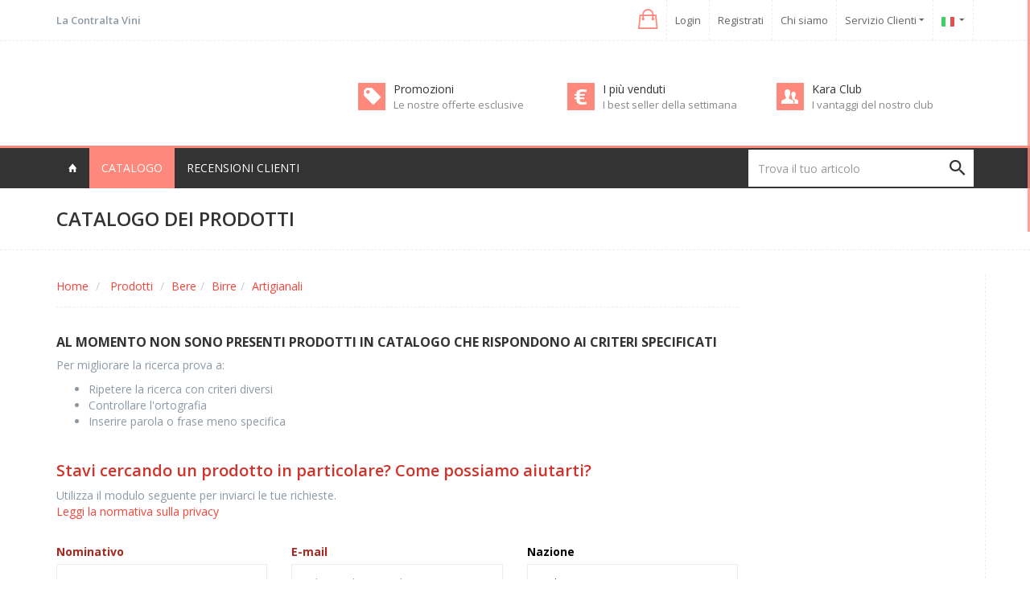

--- FILE ---
content_type: text/html; Charset=UTF-8
request_url: https://lacontraltavini.karasardegna.it/ricerca.asp?pag=1&sort=prezzo_basso&subcat=91&ver=it
body_size: 41640
content:

<!DOCTYPE html>
<script type="text/javascript">
    function goPagina(frm)
    {
	    document.location.href = frm.selPagina.value;
    }
</script>

<!-- Controllo referral (White Label, Affiliate Program, etc.) -->

<!-- fine Controllo referral -->


<html lang="it">
<head>

    
    <!--White Label-->
    <script type="text/plain" class="_iub_cs_activate" data-iub-purposes="4" async src="https://www.googletagmanager.com/gtag/js?id=G-VKWSTL0859"></script>
    <script>
        window.dataLayer = window.dataLayer || [];
        function gtag(){
            dataLayer.push(arguments);
        }
        gtag('js', new Date());
        gtag('config', 'G-VKWSTL0859', {'user_id': ''});
    </script>    




<!-- Microsoft Clarity -->
<script class="_iub_cs_activate-inline" data-iub-purposes="4" type="text/plain">
    (function(c,l,a,r,i,t,y){
        c[a]=c[a]||function(){(c[a].q=c[a].q||[]).push(arguments)};
        t=l.createElement(r);t.async=1;t.src="https://www.clarity.ms/tag/"+i;
        y=l.getElementsByTagName(r)[0];y.parentNode.insertBefore(t,y);
    })(window, document, "clarity", "script", "cdcavg64du");
</script>
<!-- fine Microsoft Clarity -->


	<meta content="text/html; charset=utf-8" http-equiv="Content-Type" />
	<meta http-equiv="X-UA-Compatible" content="IE=edge" />
	<meta name="viewport" content="width=device-width, initial-scale=1" />
	<meta name="Description" content=" | Bere | Birre | Artigianali" />
    
	<title>La Contralta Vini by KARA SARDEGNA&reg;  | Bere | Birre | Artigianali</title>

	<!-- CSS -->
	<!-- Google fonts -->
<link href='https://fonts.googleapis.com/css?family=Open+Sans:400,300,600,700,800' rel='stylesheet' type='text/css' />
<!-- Ionicons font -->
<link href="css/ionicons.min.css" rel="stylesheet" type="text/css" />
<!-- Bootstrap styles -->
<link href="css/bootstrap.min.css" rel="stylesheet" type="text/css" />
<link href="css/custom-pink.css?ver=090925" rel="stylesheet" />
<!-- Tooltip-->
<link href="css/hint.css" rel="stylesheet" />
<!-- Animation -->
<link href="css/animate.min.css" rel="stylesheet" />
<!-- Select -->
<link href="css/bootstrap-select.min.css" rel="stylesheet" type="text/css" />
<!-- Reset CSS -->
<link href="css/reset.css" rel="stylesheet" />

<link href="css/ts.min.css" rel="stylesheet" />



	<!-- HTML5 shim and Respond.js for IE8 support of HTML5 elements and media queries -->
	<!-- WARNING: Respond.js doesn't work if you view the page via file:// -->
	<!--[if lt IE 9]>
		<script src="js/html5shiv.min.js"></script>
		<script src="js/respond.min.js"></script>
	<![endif]-->

	<!-- Countdown offerta a tempo -->
	<script type="text/javascript" src="js/countdown.js"></script>

	<!-- favicon -->
<link rel="apple-touch-icon-precomposed" sizes="57x57" href="/favicon/apple-touch-icon-57x57.png" />
<link rel="apple-touch-icon-precomposed" sizes="114x114" href="/favicon/apple-touch-icon-114x114.png" />
<link rel="apple-touch-icon-precomposed" sizes="72x72" href="/favicon/apple-touch-icon-72x72.png" />
<link rel="apple-touch-icon-precomposed" sizes="144x144" href="/favicon/apple-touch-icon-144x144.png" />
<link rel="apple-touch-icon-precomposed" sizes="60x60" href="/favicon/apple-touch-icon-60x60.png" />
<link rel="apple-touch-icon-precomposed" sizes="120x120" href="/favicon/apple-touch-icon-120x120.png" />
<link rel="apple-touch-icon-precomposed" sizes="76x76" href="/favicon/apple-touch-icon-76x76.png" />
<link rel="apple-touch-icon-precomposed" sizes="152x152" href="/favicon/apple-touch-icon-152x152.png" />
<link rel="icon" type="image/png" href="/favicon/favicon-196x196.png" sizes="196x196" />
<link rel="icon" type="image/png" href="/favicon/favicon-96x96.png" sizes="96x96" />
<link rel="icon" type="image/png" href="/favicon/favicon-32x32.png" sizes="32x32" />
<link rel="icon" type="image/png" href="/favicon/favicon-16x16.png" sizes="16x16" />
<link rel="icon" type="image/png" href="/favicon/favicon-128.png" sizes="128x128" />
<meta name="application-name" content="Kara Sardegna"/>
<meta name="msapplication-TileColor" content="#FFFFFF" />
<meta name="msapplication-TileImage" content="/favicon/mstile-144x144.png" />
<meta name="msapplication-square70x70logo" content="/favicon/mstile-70x70.png" />
<meta name="msapplication-square150x150logo" content="/favicon/mstile-150x150.png" />
<meta name="msapplication-wide310x150logo" content="/favicon/mstile-310x150.png" />
<meta name="msapplication-square310x310logo" content="/favicon/mstile-310x310.png" /><!-- Iubenda Cookie consent -->        




<script type="text/javascript">
    var _iub = _iub || [];
    _iub.csConfiguration = { "gdprAppliesGlobally": false, "countryDetection": true, "invalidateConsentWithoutLog": true, "askConsentAtCookiePolicyUpdate": true, "consentOnContinuedBrowsing": false, "perPurposeConsent": true, "whitelabel": false, "siteId": 2494478, "floatingPreferencesButtonDisplay": "bottom-left", "cookiePolicyId": 78637422, "banner": { "closeButtonRejects": true, "acceptButtonDisplay": true, "customizeButtonDisplay": true, "acceptButtonColor": "#8bb174", "acceptButtonCaptionColor": "white", "customizeButtonColor": "#ff887c", "customizeButtonCaptionColor": "#FFFFFF", "listPurposes": true, "explicitWithdrawal": true, "position": "bottom", "textColor": "black", "backgroundColor": "white" } };
    _iub.csLangConfiguration = { "it": { "cookiePolicyId": 78637422 }, "en-GB": { "cookiePolicyId": 70258410 } };
</script>
<script type="text/javascript" src="//cs.iubenda.com/sync/2494478.js"></script>
<script type="text/javascript" src="//cdn.iubenda.com/cs/iubenda_cs.js" charset="UTF-8" async></script>


<!--Nasconde l'accessibility widget sui siti White Label (non cliccabile) -->

    <style>
        .floatable-bottom-left {
            display:none
        }
    </style>
    
</head>
<body>
	
<a href="#mainContent" class="skip-link">Vai al contenuto principale</a>


<!--start of top sec-->
<div class="top-sec">
	<nav class="navbar navbar-static-top line-navbar-one">
		<div class="container">
			<div class="navbar-header"> 
					
				<!-- Top navbar button -->
				<button type="button" class="navbar-toggle collapsed " data-toggle="collapse" data-target="#line-navbar-collapse-1">
					<span class="ion-person"></span>
				</button>

				<!-- Cart button --> 
				<a class="lno-cart" href="carrello.asp?ver=it">
					<span class="ion-bag bag-icn" style="font-size:23px"></span>
					
				</a> 

                <!-- Search button -->
                <a class="lno-cart" href="#top">
                    <span class="ion-android-search" style="font-size:23px"></span>
                </a>

				<!-- Home button -->
				<a class="lno-cart" href="/">
					<span class="ion-android-home" style="font-size:23px"></span>
				</a>
		
				<!-- left navbar button -->
				<button class="lno-btn-toggle">
					<span class="ion-navicon-round"></span>
				</button>
			</div>

			<div class="row">
				<div class="col-sm-5 welcome-msg hidden-xs hidden-sm">
					<b>La Contralta Vini</b>
				</div>
					
				<!-- Collect the nav links, forms, and other content for toggling -->
				<div class="col-sm-7 collapse navbar-collapse navbar-right" id="line-navbar-collapse-1">
					<ul class="nav navbar-nav top-menu">
						<li class="dropdown lnt-shopping-cart visible-lg visible-md" onclick="document.location.href='carrello.asp?ver=it'">
							<!-- Mini Cart -->
							<a href="#" class="dropdown-toggle" data-toggle="dropdown" role="button" aria-expanded="false">
								<span class="ion-bag bag-icn"></span>
								
							</a>

							
						</li>
						
							<li><a href="login.asp?ver=it">Login</a></li>
							<li><a href="registrazione.asp?ver=it">Registrati</a></li>
						
						<li><a href="chisiamo.asp?ver=it">Chi siamo</a></li>

						
						
						<li class="dropdown hidden-xs" style="z-index:1500 !important">
							<a href="javascript:void(0)" class="dropdown-toggle" data-toggle="dropdown" role="button" aria-expanded="false">Servizio Clienti <span class="ion-android-arrow-dropdown"></span></a>
							<ul class="dropdown-menu theme-features menu-nudge" role="menu">
								<li><a href="servizioclienti.asp?id=1&ver=it">Come ordinare</a></li>
								<li><a href="servizioclienti.asp?id=2&ver=it">Modulo d'ordine</a></li>
								<li><a href="servizioclienti.asp?id=3&ver=it">Annullamento dell'ordine</a></li>
								<li><a href="servizioclienti.asp?id=4&ver=it">IVA e valuta</a></li>
								<li><a href="servizioclienti.asp?id=5&ver=it">Spedizioni e consegne</a></li>
                                
								<li><a href="servizioclienti.asp?id=10&ver=it">Accise sugli alcolici</a></li>
								<li><a href="servizioclienti.asp?id=6&ver=it">Modalit&agrave; di pagamento</a></li>
								<li><a href="servizioclienti.asp?id=7&ver=it">Garanzia</a></li>
								<li><a href="servizioclienti.asp?id=8&ver=it">Diritto di recesso</a></li>
								<li><a href="servizioclienti.asp?id=9&ver=it">Controversie</a></li>
								<li><a href="faq.asp?ver=it">FAQ</a></li>

								<!-- Iubenda -->
								<li><a href="https://www.iubenda.com/privacy-policy/78637422" class="iubenda-nostyle no-brand iubenda-noiframe iubenda-embed iubenda-noiframe " title="Privacy Policy ">Privacy Policy</a><script type="text/javascript">(function (w, d) { var loader = function () { var s = d.createElement("script"), tag = d.getElementsByTagName("script")[0]; s.src = "https://cdn.iubenda.com/iubenda.js"; tag.parentNode.insertBefore(s, tag); }; if (w.addEventListener) { w.addEventListener("load", loader, false); } else if (w.attachEvent) { w.attachEvent("onload", loader); } else { w.onload = loader; } })(window, document);</script></li>
								<li><a href="https://www.iubenda.com/privacy-policy/78637422/cookie-policy" class="iubenda-nostyle no-brand iubenda-noiframe iubenda-embed iubenda-noiframe " title="Cookie Policy ">Cookie Policy</a><script type="text/javascript">(function (w, d) { var loader = function () { var s = d.createElement("script"), tag = d.getElementsByTagName("script")[0]; s.src = "https://cdn.iubenda.com/iubenda.js"; tag.parentNode.insertBefore(s, tag); }; if (w.addEventListener) { w.addEventListener("load", loader, false); } else if (w.attachEvent) { w.attachEvent("onload", loader); } else { w.onload = loader; } })(window, document);</script></li>

								<li><a href="accessibilita.asp?ver=it">Accessibilit&agrave;</a></li>
								<li><a href="contatti.asp?ver=it">Contatti</a></li>
							</ul>
						</li>
                        <li class="hidden-sm hidden-md hidden-lg">
                            <a href="servizioclienti.asp?ver=it">Servizio Clienti</a>
                        </li>
						<li class="dropdown">
							
									<a href="ricerca.asp?pag=1&sort=prezzo_basso&subcat=91&ver=it" class="dropdown-toggle" data-toggle="dropdown" role="button" aria-expanded="false">
										<img width="16" height="12" alt="" src="images/italy.png" />&nbsp;
										<span class="ion-android-arrow-dropdown"></span>
									</a>
									<ul class="dropdown-menu">
										<li><a href="ricerca.asp?pag=1&sort=prezzo_basso&subcat=91&ver=en"><img width="16" height="12" alt="" src="images/uk.png" /></a></li>
									</ul>
									
						</li>
					</ul>
				</div>
			</div>
		</div>
	</nav>

	<div class="line-navbar-left stickymobile" id="stickymobile">
		
			<p class="lnl-nav-title">Men&ugrave;</p>
			<ul class="lnl-nav">
				<li><a href="ricerca.asp?pag=1&sort=piu_venduti&ver=it"><span class="lnl-link-text">Catalogo</span></a></li>
				<li><a href="feedback-clienti.asp?pag=1&ver=it">Recensioni clienti</a></li>
			</ul>
			
	</div>
</div>


<!--end of top sec--> 

	<!--start of content wrap (This is necessary for the menu effect)-->
	<div class="content-wrap" data-effect="lnl-push"> 
  
		

<!--start of header-->
<header>
    <span class="hidden-lg hidden-md hidden-sm"><br /><br /><br /><br /></span>
    <div class="container">
        <div class="row"> 
                    
            <!--Logo-->
            <div class="col-sm-12 col-md-4 col-lg-4 visible-sm visible-md visible-lg header-desktop">
                
                
                    <a href="default.asp?ver=it" class="navbar-brand" style="background: url(/include/whitelabel/lacontraltavini/logo.png) no-repeat"></a>
                    
            </div>
            
            <div class="col-xs-12 visible-xs header-mobile">
                
                <a name="top"></a>
                <!-- Logo mobile -->
                <a href="default.asp?ver=it">
                    
                        <img src="/include/whitelabel/lacontraltavini/logo1.png" class="img-responsive" alt="La Contralta Vini" style="margin:20px auto; max-height:150px" />
                        
                </a>                




                 <form class="navbar-form navbar-left lno-search-form" style="margin-bottom:0" role="search" action="/ricerca.asp" method="get">
                    <input type="hidden" value="1" name="pag" />
                    <input type="hidden" value="it" name="ver" />
                    <input type="hidden" value="prezzo_basso" name="sort" />
                    <div class="input-group">
                        <input type="text" name="txtKeyword" id="search-box" class="form-control lnt-search-input" placeholder="Cerca" />
                        <span class="input-group-btn">
                            <button type="submit" class="btn btn-search" style="height:46px;color:black;font-size:20px"><span class="ion-android-search"></span></button>
                        </span>
                    </div>
                </form>

            </div>
            <!--end of logo-->
                    
            <!--start of features-->
            <div class="col-sm-12 col-md-8 col-lg-8 feature hidden-xs">
                <div class="row">
                    <div class="col-sm-4 feature-box ion-pricetag" style="cursor:pointer" onclick="document.location.href='ricerca.asp?pag=1&sort=piu_venduti&chkPromo=on&ver=it'">
                        <dl class="text-primary">
                            <dt>Promozioni</dt>
                            <dd class="text-muted">Le nostre offerte esclusive</dd>
                        </dl>
                    </div>
                    <div class="col-sm-4 feature-box ion-social-euro" style="cursor:pointer" onclick="document.location.href='ricerca.asp?pag=1&sort=piuvenduti&v=1&ver=it'">
                        <dl class="text-primary">
                            <dt>I pi&ugrave; venduti</dt>
                            <dd class="text-muted">I best seller della settimana</dd>
                        </dl>
                    </div>
                    <div class="col-sm-4 feature-box ion-person-stalker" style="cursor:pointer" onclick="document.location.href='karaclub.asp?ver=it'">
                        <dl class="text-primary">
                            <dt>Kara Club</dt>
                            <dd class="text-muted">
                                I vantaggi del nostro club
                            </dd>
                        </dl>
                    </div>
                </div>
            </div>
            <!--end of features--> 
        </div>
    </div>
</header>
<!--end of header--> 

<!-- start of navigation -->
<nav class="navbar navbar-default navbar-static-top line-navbar-two" id="sticky">
    <div class="container"> 

        

        <!-- Collect the nav links, forms, and other content for toggling -->
        <div class="collapse navbar-collapse" id="line-navbar-collapse-2">
            <ul class="nav navbar-nav main-nav">
                <li ><a href="default.asp?ver=it" class="ion-home"></a></li>
            </ul>
            
                <ul class="nav navbar-nav lnt-nav-mega">
                    <li><a href="ricerca.asp?pag=1&sort=piu_venduti&ver=it" class="dropdown-toggle">Catalogo</a></li>
                    <li><a href="feedback-clienti.asp?pag=1&ver=it" class="menu-header">Recensioni clienti</a></li>
                </ul>
                
            
            <ul class="nav navbar-nav visible-xs">
                <li><a href="default.asp?ver=it">Home</a></li>
            </ul>
            <form class="navbar-form navbar-right lnt-search-form" role="search" action="../ricerca.asp" method="get">
                <input type="hidden" value="1" name="pag" />
                <input type="hidden" value="it" name="ver" />
                <input type="hidden" value="prezzo_basso" name="sort" />

                
                <div class="form-group">
                    <div class="input-group">
                        <input type="text" name="txtKeyword" class="form-control lnt-search-input" aria-label="Trova il tuo articolo" placeholder="Trova il tuo articolo" />
                    </div>
                </div>
                <button type="submit" class="btn btn-xs btn-search"><span class="ion-android-search"></span></button>
            </form>
        </div>

        
    </div>
</nav>

<!-- end of navigation --> 

		<!--start of middle sec-->
		<div class="middle-sec wow fadeIn" data-wow-offset="10" data-wow-duration="2s" id="mainContent">
			<div class="page-header">
				<div class="container">
					<h2 class="text-primary text-uppercase">
						Catalogo dei prodotti
					</h2>
				</div>
			</div>
			<section class="container">
				<div class="row">
					<div class="col-sm-12 equal-height-container">

						<div class="row">
							<div class="col-sm-8 col-md-9 col-lg-9 main-sec">
								<div class="row"> 
				
									<!--start of breadcrumb-->
									
									<div class="col-sm-12">
										<ol class="breadcrumb dashed-border">
											<li><a href="default.asp?ver=it">Home</a></li>
											<li>
												
													<a href="ricerca.asp?pag=1&sort=piu_venduti&ver=it">Prodotti</a>
												
											</li>
											<li><a href="ricerca.asp?pag=1&amp;mcat=1&amp;sort=piu_venduti&amp;ver=it">Bere</a></li><li><a href="ricerca.asp?pag=1&sort=piu_venduti&cat=3&ver=it">Birre</a></li><li><a href="ricerca.asp?pag=1&sort=piu_venduti&subcat=91&ver=it">Artigianali</a></li>
										</ol>
									</div>
									
									<!--end of breadcrumb--> 
				
									<div class="col-sm-12">
										<div class="row">

											<div class="col-sm-12">
												<div id="products" class="row"> 
													
														<div class="col-sm-12">
															<h4 class="text-primary text-uppercase">Al momento non sono presenti prodotti in catalogo che rispondono ai criteri specificati</h4>
															<p>
																Per migliorare la ricerca prova a:
															</p>
															<ul>
																<li>Ripetere la ricerca con criteri diversi</li>
																<li>Controllare l'ortografia</li>
																<li>Inserire parola o frase meno specifica</li>
															</ul>
														</div>
														<div class="col-sm-12 margin-top-20">
															<h3>Stavi cercando un prodotto in particolare? Come possiamo aiutarti?</h3>
															<p>
																Utilizza il modulo seguente per inviarci le tue richieste.
																<br />

																<!-- Iubenda -->
																<a href="https://www.iubenda.com/privacy-policy/78637422" class="iubenda-nostyle no-brand iubenda-noiframe iubenda-embed iubenda-noiframe " title="Privacy Policy ">Leggi la normativa sulla privacy</a><script type="text/javascript">(function (w, d) { var loader = function () { var s = d.createElement("script"), tag = d.getElementsByTagName("script")[0]; s.src = "https://cdn.iubenda.com/iubenda.js"; tag.parentNode.insertBefore(s, tag); }; if (w.addEventListener) { w.addEventListener("load", loader, false); } else if (w.attachEvent) { w.attachEvent("onload", loader); } else { w.onload = loader; } })(window, document);</script>

															</p>

															<script type="text/javascript">

    // client validation for name
    function validateNominativo(args) {

        var divField = document.getElementById("divNominativo");
        var field = args.value;
        var err = true;

        divField.className = "form-group col-sm-4";

        if (field.length > 3) {
            divField.className += " has-success";
            err = false;
        } else {
            divField.className += " has-error";
            args.focus();
        }
        return !err;
    }

    // client validation for e-mail
    function validateEmail(args) {

        var divField = document.getElementById("divMail");
        var field = args.value;
        var err = true;

        if (field != "") {
            var reg = /^([A-Za-z0-9_\-\.])+\@([A-Za-z0-9_\-\.])+\.([A-Za-z]{2,4})$/;
            if (reg.test(field) == true) {
                err = false;
            }
        }

        divField.className = "form-group col-sm-4";
        if (err) {
            divField.className += " has-error";
            args.focus();
        }
        else {
            divField.className += " has-success";
        }
        return !err;
    }

    // client validation for message
    function validateMessaggio(args) {

        var divField = document.getElementById("divMessaggio");
        var field = args.value;
        err = true;

        divField.className = "form-group col-sm-12";
        if (field.length > 5) {
            divField.className += " has-success";
            err = false;
        } else {
            divField.className += " has-error";
            args.focus();
        }
        return !err;
    }


    function ValidateFeedback() {
        with (document.frmFeedback) {
            var errore1 = !validateNominativo(txtNominativo);
            var errore2 = !validateEmail(txtMail);
            var errore3 = !validateMessaggio(txtMessaggio);
        }
        var errori = (errore1 || errore2 || errore3);
        return !errori;
    }
</script>

<form name="frmFeedback" action="sendmailricerca.asp" method="post" onsubmit="return ValidateFeedback()">
    <input type="hidden" name="ver" value="it" />

    <br />
    <div class="row">
        
        <!-- Nome -->
        <div class="form-group col-sm-4" id="divNominativo">
            <label class="mandatory">Nominativo</label>
            <input type="text" name="txtNominativo" class="form-control" placeholder="Nome e cognome" />
            <span class="text-danger">Inserisci il tuo nome</span>
        </div>

        <!-- E-mail -->
        <div class="form-group col-sm-4" id="divMail">
            <label class="mandatory">E-mail</label>
            <input type="text" name="txtMail" class="form-control" placeholder="Indirizzo di posta elettronica" />
            <span class="text-danger">Inserisci un indirizzo e-mail valido</span>
        </div>

        <!-- Nazione -->
        <div class="form-group col-sm-4">
            <label>Nazione</label>
            <select name="selNazione" class="form-control">
                <option>Afghanistan</option><option>Albania</option><option>Algeria</option><option>Andorra</option><option>Angola</option><option>Anguilla</option><option>Antigua e Barbuda</option><option>Antille Olandesi</option><option>APO/FPO (US-Militarpost)</option><option>Arabia Saudita</option><option>Argentina</option><option>Armenia</option><option>Aruba</option><option>Australia</option><option>Austria</option><option>Bahamas</option><option>Bahrein</option><option>Bangladesh</option><option>Barbados</option><option>Belgio</option><option>Belize</option><option>Benin</option><option>Bermuda</option><option>Bhutan</option><option>Bielorussia</option><option>Birmania</option><option>Bolivia</option><option>Bonaire</option><option>Bosnia e Erzegovina</option><option>Botswana</option><option>Brasile</option><option>Brunei Darussalam</option><option>Bulgaria</option><option>Burkina Faso</option><option>Burundi</option><option>Cambogia</option><option>Camerun</option><option>Canada</option><option>Capo Verde</option><option>Ciad</option><option>Cile</option><option>Cina</option><option>Cipro</option><option>Città del Vaticano</option><option>Colombia</option><option>Comoros</option><option>Congo,  Repubblica</option><option>Congo,  Repubblica Democratica</option><option>Corea del Sud</option><option>Costa d'Avorio</option><option>Costa Rica</option><option>Croazia, Repubblica</option><option>Curaçao</option><option>Danimarca</option><option>Dominica</option><option>Ecuador</option><option>Egitto</option><option>El Salvador</option><option>Emirati Arabi Uniti</option><option>Eritrea</option><option>Estonia</option><option>Etiopia</option><option>Federazione Russa</option><option>Figi</option><option>Filippine</option><option>Finlandia</option><option>Francia</option><option>Gambia</option><option>Georgia</option><option>Germania</option><option>Ghana</option><option>Giamaica</option><option>Giappone</option><option>Gibilterra</option><option>Gibuti</option><option>Giordania</option><option>Grecia</option><option>Grenada</option><option>Groenlandia</option><option>Guadalupe</option><option>Guam</option><option>Guatemala</option><option>Guernsey</option><option>Guinea</option><option>Guinea Equatoriale</option><option>Guinea-Bissau</option><option>Guyana</option><option>Guyana Francese</option><option>Haiti</option><option>Honduras</option><option>Hong Kong</option><option>India</option><option>Indonesia</option><option>Iran</option><option>Irlanda</option><option>Islanda</option><option>Isole Cayman</option><option>Isole Cook</option><option>Isole di Capo Verde</option><option>Isole Falkland (Isole Malvinas)</option><option>Isole Faroe</option><option>Isole Marshall</option><option>Isole Salomone</option><option>Isole Turks e Caicos</option><option>Isole Vergini (U.S.A.)</option><option>Isole Vergini Britanniche</option><option>Israele</option><option selected="selected">Italia</option><option>Jan Mayen</option><option>Jersey</option><option>Kazakistan</option><option>Kenya, Repubblica della Costa</option><option>Kiribati</option><option>Kuwait</option><option>Kyrgyzstan</option><option>Laos</option><option>Lesotho</option><option>Lettonia</option><option>Libano</option><option>Liberia</option><option>Liechtenstein</option><option>Lituania</option><option>Lussemburgo</option><option>Macao</option><option>Macedonia</option><option>Madagascar</option><option>Malawi</option><option>Maldive</option><option>Malesia</option><option>Mali</option><option>Malta</option><option>Marocco</option><option>Martinica</option><option>Mauritania</option><option>Mauritius</option><option>Mayotte</option><option>Messico</option><option>Micronesia</option><option>Moldova</option><option>Monaco</option><option>Mongolia</option><option>Montserrat</option><option>Mozambico</option><option>Namibia</option><option>Nauru</option><option>Nepal</option><option>Nicaragua</option><option>Niger</option><option>Nigeria</option><option>Niue</option><option>Norvegia</option><option>Nuova Caledonia</option><option>Nuova Zelanda</option><option>Oman</option><option>Paesi Bassi</option><option>Pakistan</option><option>Palau</option><option>Palestina</option><option>Panama</option><option>Papuasia Nuova Guinea</option><option>Paraguay</option><option>Perù</option><option>Polinesia Francese</option><option>Polonia</option><option>Porto Rico</option><option>Portogallo</option><option>Qatar</option><option>Regno Unito</option><option>Repubblica Ceca</option><option>Repubblica Centrafricana</option><option>Repubblica dell'Azerbaijan</option><option>Repubblica di Gabon</option><option>Repubblica Dominicana</option><option>Reunion</option><option>Romania</option><option>Ruanda</option><option>S. Barthelemy</option><option>S. Elena</option><option>S. Eustatius</option><option>S. Kitts-Nevis</option><option>S. Pierre e Miquelon</option><option>Saba</option><option>Sahara Occidentale</option><option>Saipan</option><option>Samoa Americane</option><option>Samoa Occidentale</option><option>San Marino</option><option>San Vincenzo e Grenadine</option><option>Santa Lucia</option><option>Senegal</option><option>Serbia e Montenegro</option><option>Seychelles</option><option>Sierra Leone</option><option>Singapore</option><option>Siria</option><option>Slovacchia</option><option>Slovenia</option><option>Somalia</option><option>Spagna</option><option>Sri Lanka</option><option>Stati Uniti</option><option>Sudafrica</option><option>Sudan</option><option>Suriname</option><option>Svalbard</option><option>Svezia</option><option>Svizzera</option><option>Swaziland</option><option>Tahiti</option><option>Tailandia</option><option>Taiwan</option><option>Tajikistan</option><option>Tanzania</option><option>Togo</option><option>Tonga</option><option>Trinidad e Tobago</option><option>Tunisia</option><option>Turchia</option><option>Turkmenistan</option><option>Tuvalu</option><option>Ucraina</option><option>Uganda</option><option>Ungheria</option><option>Uruguay</option><option>Uzbekistan</option><option>Vanuatu</option><option>Venezuela</option><option>Vietnam</option><option>Wallis e Futuna</option><option>Yemen</option><option>Zaire</option><option>Zambia</option><option>Zimbabwe</option>
            </select>
        </div>
    </div>
    <div class="row">

        <div class="form-group col-sm-12" id="divMessaggio">
            <label class="mandatory">Messaggio</label>
            <textarea name="txtMessaggio" rows="8" cols="60" class="form-control" placeholder="Messaggio"></textarea>
            <span class="text-danger">Inserisci il tuo messaggio</span>
        </div>
    </div>

    <h4>Tutela della Privacy</h4>
    
		    Ho letto l'informativa e autorizzo il trattamento dei miei dati personali per le finalit&agrave; in essa riportate.
		    

    <p class="margin-top-10 margin-bottom-20">
        <input type="radio" name="chkAgree" onclick="cmdInvia1.disabled = false" /><b> Accetto</b>&nbsp;&nbsp;
        <input type="radio" name="chkAgree" onclick="cmdInvia1.disabled = true" /><b> Non accetto</b>
    </p>

    <!-- Bottoni -->
    <button type="button" class="btn btn-primary xs-btn-block xs-margin-top-10" onclick="history.back();">
        <span class="ion-close" aria-hidden="true"></span>
        Annulla
    </button>

    <button name="cmdInvia1" type="submit" class="btn btn-success xs-btn-block xs-margin-top-10" disabled="disabled">
        <span class="ion-paper-airplane" aria-hidden="true"></span>
        Invia
    </button>

</form>
														</div>
														
												</div>
											</div>
											
										</div>
									</div><!--./col-->
								</div>
							</div>

							<!-- Categorie -->
							<div class="col-xs-12 col-sm-4 col-md-3 col-lg-3 sub-data-left sub-equal xs-margin-top-30">
								<section>
									      
									
								</section>
							</div>
							<!--./Categorie-->
						</div>
					</div>
				</div>
			</section>
		</div>
		<!--end of middle sec--> 

		

<!--start of btm sec-->
<div class="btm-sec">
    <br /><br />
    <footer>
        <div class="footer-middle wow fadeIn" data-wow-offset="40" data-wow-duration="2s">
            <div class="container">
                <div class="row">
                    <div class="col-md-2 col-sm-3 xs-margin-bottom-20">
                        <h5 class="text-info text-uppercase">Pagine utili</h5>
                        <ul class="list-unstyled nudge">

                            <li><a href="chisiamo.asp?ver=it">Chi siamo</a></li>
                            <li><a href="notizie.asp?pag=1&tipo=1&ver=it">Approfondimenti</a></li>
                            <li><a href="feedback-clienti.asp?pag=1&ver=it">Recensioni clienti</a></li>
                            <li><a href="marketplace.asp?ver=it">Marketplace</a></li>
                            <li><a href="servizioclienti.asp?ver=it">Condizioni di vendita</a></li>
                            <li><a href="faq.asp?ver=it">FAQ</a></li>
                            <li><a href="contatti.asp?ver=it">Contatti</a> </li>

                            <!-- Iubenda -->
                            <li><a href="https://www.iubenda.com/privacy-policy/78637422" class="iubenda-nostyle no-brand iubenda-noiframe iubenda-embed iubenda-noiframe " title="Privacy Policy ">Privacy Policy</a><script type="text/javascript">(function (w,d) {var loader = function () {var s = d.createElement("script"), tag = d.getElementsByTagName("script")[0]; s.src="https://cdn.iubenda.com/iubenda.js"; tag.parentNode.insertBefore(s,tag);}; if(w.addEventListener){w.addEventListener("load", loader, false);}else if(w.attachEvent){w.attachEvent("onload", loader);}else{w.onload = loader;}})(window, document);</script></li>
                            <li><a href="https://www.iubenda.com/privacy-policy/78637422/cookie-policy" class="iubenda-nostyle no-brand iubenda-noiframe iubenda-embed iubenda-noiframe " title="Cookie Policy ">Cookie Policy</a><script type="text/javascript">(function (w, d) { var loader = function () { var s = d.createElement("script"), tag = d.getElementsByTagName("script")[0]; s.src = "https://cdn.iubenda.com/iubenda.js"; tag.parentNode.insertBefore(s, tag); }; if (w.addEventListener) { w.addEventListener("load", loader, false); } else if (w.attachEvent) { w.attachEvent("onload", loader); } else { w.onload = loader; } })(window, document);</script></li>

                            <li><a href="accessibilita.asp?ver=it">Accessibilit&agrave;</a></li>
                            <li><a href="legal.asp?ver=it">Note legali</a></li>
                        </ul>
                        <hr class="hidden-md hidden-lg hidden-sm" />

                        <h5 class="text-info text-uppercase lg-margin-top-30 sm-margin-top-30">Kara Club</h5>
                        <ul class="list-unstyled nudge">

                            

                                <!-- Utente non collegato -->
                                <li><a href="login.asp?ver=it">Login</a></li>
                                <li><a href="registrazione.asp?ver=it">Registrati ora!</a></li>

                            
                        </ul>
                        <hr class="hidden-md hidden-lg hidden-sm" />
                    </div>
                    
                        <div class="col-md-2 col-sm-3 sm-margin-bottom-none">
                            <h5 class="text-info text-uppercase">CATEGORIE</h5>
                            <ul class="list-unstyled nudge" style="margin-bottom:0">
                            
                                    <li><a href="vini-tipici-sardi.asp?ver=it">Vini sardi</a></li>
                                
                            </ul>
                            <hr class="hidden-md hidden-lg hidden-sm" />
                        </div>
                        
                    <div class="col-sm-12 col-md-4">
                        <div class="row">
                            <div class="col-sm-6 col-md-12 col-lg-12">
                                <h5 class="text-info text-uppercase">Kara Sardegna</h5>
                                <p class="text-muted">
                                    &egrave; un servizio di 
                                    <a href="https://www.geasar.it">Cortesa S.r.l.</a><br />
                                    Aeroporto Olbia "Costa Smeralda"<br />
                                    07026 Olbia, Italia
                                </p>
                            </div>
                            <div class="col-sm-6 col-md-12 col-lg-12">
                                <p class="text-muted">
                                    <span class="visible-sm visible-xs">Tel. <a href="tel://00390789563463">(+39) 0789 563463</a></span>
                                    <span class="visible-lg visible-md">Tel. (+39) 0789 563463</span>
                                    Fax (+39) 0789 563401<br />
                                    <a href="mailto:&#105;&#110;&#102;&#111;&#064;&#107;&#097;&#114;&#097;&#115;&#097;&#114;&#100;&#101;&#103;&#110;&#097;&#046;&#105;&#116;">&#105;&#110;&#102;&#111;&#064;&#107;&#097;&#114;&#097;&#115;&#097;&#114;&#100;&#101;&#103;&#110;&#097;&#046;&#105;&#116;</a><br />
                                    P.IVA 02234650907
                                </p>
                            </div>
                            <div class="col-sm-12">
                                <hr class="visible-sm" />
                                <div class="social-ico lg-margin-top-20">

                                    <!-- Canali social -->
                                    <a href="https://www.facebook.com/kara.sardegna" target="_blank"><img src="images/facebook_circle_color.png" alt="Facebook" /></a>
                                    <a href="https://twitter.com/karasardegna" target="_blank"><img src="images/twitter_circle_color.png" alt="Twitter" /></a>
                                    <a href="https://www.instagram.com/karasardegna.it" target="_blank"><img src="images/instagram_circle.png" alt="Instagram" /></a>
                                    <a href="https://www.youtube.com/user/karasardegna1" target="_blank"><img src="images/youtube_circle.png" alt="YouTube" /></a>

                                </div>
                            </div>
                        </div>
                    </div>
                </div>
            </div>
        </div>
        <div class="footer-btm wow fadeIn" data-wow-offset="50" data-wow-duration="2s">
            <div class="container">
                <div class="row">

                    <!-- Desktop -->
                    <div class="col-sm-12 hidden-xs visible-md visible-sm visible-lg">
                        <p class="pull-left">
                            &copy; Cortesa S.r.l. - Tutti i diritti riservati. | Web Development: <a title="NetFabric Web Solutions" href="http://www.netfabric.co.uk" target="_blank">NetFabric</a>
                        </p>
                        <p class="pull-right">
                            <img src="images/carte-pp-footer.png" alt="PayPal, MasterCard, VISA, VISA Electron, Maestro, AMEX, Discover, Carta Aura" height="30" />                        
                        </p>
                    </div>

                    <!--Mobile-->
                    <div class="col-sm-12 visible-xs hidden-md hidden-lg hidden-sm">
                        <p>
                            &copy; Cortesa S.r.l. - Tutti i diritti riservati.                            
                        </p>
                        <p>
                            <img src="images/carte-pp-footer-xs.png" alt="Mastercard, VISA, VISA Electron, Maestro, AMEX, Discover, Carta Aura" class="visible-xs hidden-md hidden-lg hidden-sm" height="35"/>
                            <img src="images/carte-pp-footer1-xs.png" alt="PayPal, Apple Pay, Google Pay" class="visible-xs hidden-md hidden-lg hidden-sm" height="35" />                        
                        </p>
                        <div class="clearfix"></div>
                        <p>
                            Web Development: <a title="NetFabric Web Solutions" href="http://www.netfabric.co.uk" target="_blank">NetFabric</a>
                        </p>
                    </div>

                </div>
            </div>
        </div>
    </footer>
</div>
<!--end of btm sec--> 
		
	</div>
	<!--end of content wrap--> 

	<!--Start of go to top--> 
	<a href="#0" class="cd-top"></a> 
	<!--end of go to top--> 

	<!-- JAVASCRIPT--> 
	<!--jQuery--> 
<script src="https://ajax.googleapis.com/ajax/libs/jquery/1.11.2/jquery.min.js"></script>
<!--Bootstrap js--> 
<script type="text/javascript" src="https://cdnjs.cloudflare.com/ajax/libs/twitter-bootstrap/3.3.2/js/bootstrap.min.js"></script> 

<!--custom js--> 
<script type="text/javascript" src="js/custom.js"></script> 

<!--slick carousel--> 
<script type="text/javascript" src="js/slick.min.js"></script> 
<!--wow animation--> 
<script type="text/javascript" src="js/wow.min.js"></script>     
<!--navigation js--> 
<script type="text/javascript" src="js/jquery.highlight.min.js"></script> 
<script type="text/javascript" src="js/jquery.touchSwipe.min.js"></script> 
<script type="text/javascript" src="js/line.min.js"></script> 

<!--scrollbar js--> 
<script type="text/javascript" src="js/nicescroll.min.js"></script> 
<script type="text/javascript" src="js/jquery.nicescroll.plus.js"></script> 
<!--go to top--> 
<script type="text/javascript" src='js/to-top.js'></script> 


<!--select--> 
<script type="text/javascript" src="js/bootstrap-select.min.js"></script> 
<!-- Font Awesome -->
<script type="text/javascript" src="js/fontawesome-custom.min.js"></script>

<script type="text/javascript" src="js/commons.js"></script>
<script>
    $(function () {
      $("[data-toggle='tooltip']").tooltip()
    })
</script>


	
</body>
</html>

--- FILE ---
content_type: text/css
request_url: https://lacontraltavini.karasardegna.it/css/hint.css
body_size: 7921
content:
/*! Hint.css - v1.3.4 - 2015-02-28
* http://kushagragour.in/lab/hint/
* Copyright (c) 2015 Kushagra Gour; Licensed MIT */

/*-------------------*\
	HINT.css - A CSS tooltip library
\*-------------------*/
/**
 * HINT.css is a tooltip library made in pure CSS.
 *
 * Source: https://github.com/chinchang/hint.css
 * Demo: http://kushagragour.in/lab/hint/
 *
 * Release under The MIT License
 *
 */
/**
 * source: hint-core.scss
 *
 * Defines the basic styling for the tooltip.
 * Each tooltip is made of 2 parts:
 * 	1) body (:after)
 * 	2) arrow (:before)
 *
 * Classes added:
 * 	1) hint
 */

.hint, [data-hint] {
	position: relative;
	display: inline-block;/**
   * tooltip arrow
   */
  /**
   * tooltip body
   */ }
.hint:before, .hint:after, [data-hint]:before, [data-hint]:after {
	position: absolute;
	-webkit-transform: translate3d(0, 0, 0);
	-moz-transform: translate3d(0, 0, 0);
	transform: translate3d(0, 0, 0);
	visibility: hidden;
	opacity: 0;
	z-index: 1000000;
	pointer-events: none;
	-webkit-transition: 0.3s ease;
	-moz-transition: 0.3s ease;
	transition: 0.3s ease;
	-webkit-transition-delay: 0ms;
	-moz-transition-delay: 0ms;
	transition-delay: 0ms;
}
.hint:hover:before, .hint:hover:after, .hint:focus:before, .hint:focus:after, [data-hint]:hover:before, [data-hint]:hover:after, [data-hint]:focus:before, [data-hint]:focus:after {
	visibility: visible;
	opacity: 1;
}
.hint:hover:before, .hint:hover:after, [data-hint]:hover:before, [data-hint]:hover:after {
	-webkit-transition-delay: 100ms;
	-moz-transition-delay: 100ms;
	transition-delay: 100ms;
}
.hint:before, [data-hint]:before {
	content: '';
	position: absolute;
	background: transparent;
	border: 6px solid transparent;
	z-index: 1000001;
}
.hint:after, [data-hint]:after {
	content: attr(data-hint);
	background: #333;
	color: white;
	padding: 8px 10px;
	font-size: 12px;
	line-height: 12px;
	white-space: nowrap;
	font-family: 'Open Sans', sans-serif;
}
/**
 * source: hint-position.scss
 *
 * Defines the positoning logic for the tooltips.
 *
 * Classes added:
 * 	1) hint-top
 * 	2) hint-bottom
 * 	3) hint-left
 * 	4) hint-right
 */
/**
 * set default color for tooltip arrows
 */
.hint-top:before {
	border-top-color: #333;
}
.hint-bottom:before {
	border-bottom-color: #333;
}
.hint-left:before {
	border-left-color: #333;
}
.hint-right:before {
	border-right-color: #333;
}
/**
 * top tooltip
 */
.hint-top:before {
	margin-bottom: -12px;
}
.hint-top:after {
	margin-left: -18px;
}
.hint-top:before, .hint-top:after {
	bottom: 100%;
	left: 50%;
}
.hint-top:hover:after, .hint-top:hover:before, .hint-top:focus:after, .hint-top:focus:before {
	-webkit-transform: translateY(-8px);
	-moz-transform: translateY(-8px);
	transform: translateY(-8px);
}
/**
 * bottom tooltip
 */
.hint-bottom:before {
	margin-top: -12px;
}
.hint-bottom:after {
	margin-left: -18px;
}
.hint-bottom:before, .hint-bottom:after {
	top: 100%;
	left: 50%;
}
.hint-bottom:hover:after, .hint-bottom:hover:before, .hint-bottom:focus:after, .hint-bottom:focus:before {
	-webkit-transform: translateY(8px);
	-moz-transform: translateY(8px);
	transform: translateY(8px);
}
/**
 * right tooltip
 */
.hint-right:before {
	margin-left: -12px;
	margin-bottom: -6px;
}
.hint-right:after {
	margin-bottom: -14px;
}
.hint-right:before, .hint-right:after {
	left: 100%;
	bottom: 50%;
}
.hint-right:hover:after, .hint-right:hover:before, .hint-right:focus:after, .hint-right:focus:before {
	-webkit-transform: translateX(8px);
	-moz-transform: translateX(8px);
	transform: translateX(8px);
}
/**
 * left tooltip
 */
.hint-left:before {
	margin-right: -12px;
	margin-bottom: -6px;
}
.hint-left:after {
	margin-bottom: -14px;
}
.hint-left:before, .hint-left:after {
	right: 100%;
	bottom: 50%;
}
.hint-left:hover:after, .hint-left:hover:before, .hint-left:focus:after, .hint-left:focus:before {
	-webkit-transform: translateX(-8px);
	-moz-transform: translateX(-8px);
	transform: translateX(-8px);
}
/**
 * source: hint-theme.scss
 *
 * Defines basic theme for tooltips.
 *
 */
.hint, [data-hint] {
/**
   * tooltip body
   */ }
.hint:after, [data-hint]:after {
	/*text-shadow: 0 -1px 0px black;*/
	box-shadow: 4px 4px 8px rgba(0, 0, 0, 0.3);
}
/**
 * source: hint-color-types.scss
 *
 * Contains tooltips of various types based on color differences.
 *
 * Classes added:
 * 	1) hint-error
 * 	2) hint-warning
 * 	3) hint-info
 * 	4) hint-success
 *
 */
/**
 * Error
 */
.hint-error:after {
	background-color: #b34e4d;
 /* text-shadow: 0 -1px 0px #592726; }*/
.hint-error.hint-top:before {
 border-top-color: #b34e4d;
}
.hint-error.hint-bottom:before {
	border-bottom-color: #b34e4d;
}
.hint-error.hint-left:before {
	border-left-color: #b34e4d;
}
.hint-error.hint-right:before {
	border-right-color: #b34e4d;
}
/**
 * Warning
 */
.hint-warning:after {
	background-color: #c09854;
/*text-shadow: 0 -1px 0px #6c5328;*/ }
.hint-warning.hint-top:before {
	border-top-color: #c09854;
}
.hint-warning.hint-bottom:before {
	border-bottom-color: #c09854;
}
.hint-warning.hint-left:before {
	border-left-color: #c09854;
}
.hint-warning.hint-right:before {
	border-right-color: #c09854;
}
/**
 * Info
 */
.hint-info:after {
	background-color: #3986ac;
/*text-shadow: 0 -1px 0px #193b4d;*/ }
.hint-info.hint-top:before {
	border-top-color: #3986ac;
}
.hint-info.hint-bottom:before {
	border-bottom-color: #3986ac;
}
.hint-info.hint-left:before {
	border-left-color: #3986ac;
}
.hint-info.hint-right:before {
	border-right-color: #3986ac;
}
/**
 * Success
 */
.hint-success:after {
	background-color: #458746;
/*text-shadow: 0 -1px 0px #1a321a;*/ }
.hint-success.hint-top:before {
	border-top-color: #458746;
}
.hint-success.hint-bottom:before {
	border-bottom-color: #458746;
}
.hint-success.hint-left:before {
	border-left-color: #458746;
}
.hint-success.hint-right:before {
	border-right-color: #458746;
}
/**
 * source: hint-always.scss
 *
 * Defines a persisted tooltip which shows always.
 *
 * Classes added:
 * 	1) hint-always
 *
 */
.hint-always:after, .hint-always:before {
	opacity: 1;
	visibility: visible;
}
.hint-always.hint-top:after, .hint-always.hint-top:before {
	-webkit-transform: translateY(-8px);
	-moz-transform: translateY(-8px);
	transform: translateY(-8px);
}
.hint-always.hint-bottom:after, .hint-always.hint-bottom:before {
	-webkit-transform: translateY(8px);
	-moz-transform: translateY(8px);
	transform: translateY(8px);
}
.hint-always.hint-left:after, .hint-always.hint-left:before {
	-webkit-transform: translateX(-8px);
	-moz-transform: translateX(-8px);
	transform: translateX(-8px);
}
.hint-always.hint-right:after, .hint-always.hint-right:before {
	-webkit-transform: translateX(8px);
	-moz-transform: translateX(8px);
	transform: translateX(8px);
}
/**
 * source: hint-rounded.scss
 *
 * Defines rounded corner tooltips.
 *
 * Classes added:
 * 	1) hint-rounded
 *
 */
.hint-rounded:after {
	border-radius: 4px;
}
/**
 * source: hint-effects.scss
 *
 * Defines various transition effects for the tooltips.
 *
 * Classes added:
 * 	1) hint-no-animate
 * 	2) hint-bounce
 *
 */
.hint-no-animate:before, .hint-no-animate:after {
	-webkit-transition-duration: 0ms;
	-moz-transition-duration: 0ms;
	transition-duration: 0ms;
}
.hint-bounce:before, .hint-bounce:after {
	-webkit-transition: opacity 0.3s ease, visibility 0.3s ease, -webkit-transform 0.3s cubic-bezier(0.71, 1.7, 0.77, 1.24);
	-moz-transition: opacity 0.3s ease, visibility 0.3s ease, -moz-transform 0.3s cubic-bezier(0.71, 1.7, 0.77, 1.24);
	transition: opacity 0.3s ease, visibility 0.3s ease, transform 0.3s cubic-bezier(0.71, 1.7, 0.77, 1.24);
}


--- FILE ---
content_type: text/css
request_url: https://lacontraltavini.karasardegna.it/css/bootstrap-select.min.css
body_size: 6494
content:
/*!
 * bootstrap-select v1.5.4
 * http://silviomoreto.github.io/bootstrap-select/
 *
 * Copyright 2013 bootstrap-select
 * Licensed under the MIT license
 */.bootstrap-select.btn-group:not(.input-group-btn), .bootstrap-select.btn-group[class*="span"] {
	float: none;
	display: inline-block;
	margin-bottom: 10px;
	margin-left: 0
}
.form-search .bootstrap-select.btn-group, .form-inline .bootstrap-select.btn-group, .form-horizontal .bootstrap-select.btn-group {
	margin-bottom: 0
}
.bootstrap-select.form-control {
	margin-bottom: 0;
	padding: 0;
	border: 0
}
.bootstrap-select.btn-group.pull-right, .bootstrap-select.btn-group[class*="span"].pull-right, .row-fluid .bootstrap-select.btn-group[class*="span"].pull-right {
	float: right
}
.input-append .bootstrap-select.btn-group {
	margin-left: -1px
}
.input-prepend .bootstrap-select.btn-group {
	margin-right: -1px
}
.bootstrap-select:not([class*="span"]):not([class*="col-"]):not([class*="form-control"]):not(.input-group-btn) {
	width: 100%;
}
.bootstrap-select {
	width: 100%;
}
.bootstrap-select.form-control:not([class*="span"]) {
	width: 100%
}
.bootstrap-select>.btn {
	width: 100%;
	padding-right: 25px
}
.error .bootstrap-select .btn {
	border: 1px solid #b94a48
}
.bootstrap-select.show-menu-arrow.open>.btn {
	z-index: 2051
}
.bootstrap-select .btn:focus {
	outline: thin dotted #333 !important;
	outline: 5px auto -webkit-focus-ring-color !important;
	outline-offset: -2px
}
.bootstrap-select.btn-group .btn .filter-option {
	display: inline-block;
	overflow: hidden;
	width: 100%;
	float: left;
	text-align: left
}
.bootstrap-select.btn-group .btn .caret {
	position: absolute;
	top: 50%;
	right: 12px;
	margin-top: -2px;
	vertical-align: middle
}
.bootstrap-select.btn-group>.disabled, .bootstrap-select.btn-group .dropdown-menu li.disabled>a {
	cursor: not-allowed
}
.bootstrap-select.btn-group>.disabled:focus {
	outline: none !important
}
.bootstrap-select.btn-group[class*="span"] .btn {
	width: 100%
}
.bootstrap-select.btn-group .dropdown-menu {
	min-width: 100%;
	z-index: 2000;
	-webkit-box-sizing: border-box;
	-moz-box-sizing: border-box;
	box-sizing: border-box
}
.bootstrap-select.btn-group .dropdown-menu.inner {
	position: static;
	border: 0;
	padding: 0;
	margin: 0;
	-webkit-border-radius: 0;
	-moz-border-radius: 0;
	border-radius: 0;
	-webkit-box-shadow: none;
	-moz-box-shadow: none;
	box-shadow: none
}
.bootstrap-select.btn-group .dropdown-menu dt {
	display: block;
	padding: 3px 20px;
	cursor: default
}
.bootstrap-select.btn-group .div-contain {
	overflow: hidden
}
.bootstrap-select.btn-group .dropdown-menu li {
	position: relative
}
.bootstrap-select.btn-group .dropdown-menu li>a.opt {
	position: relative;
	padding-left: 35px
}
.bootstrap-select.btn-group .dropdown-menu li>a {
	cursor: pointer
}
.bootstrap-select.btn-group .dropdown-menu li>dt small {
	font-weight: normal
}
.bootstrap-select.btn-group.show-tick .dropdown-menu li.selected a i.check-mark {
	position: absolute;
	display: inline-block;
	right: 15px;
	margin-top: 2.5px
}
.bootstrap-select.btn-group .dropdown-menu li a i.check-mark {
	display: none
}
.bootstrap-select.btn-group.show-tick .dropdown-menu li a span.text {
	margin-right: 34px
}
.bootstrap-select.btn-group .dropdown-menu li small {
	padding-left: .5em
}
.bootstrap-select.btn-group .dropdown-menu li:not(.disabled)>a:hover small, .bootstrap-select.btn-group .dropdown-menu li:not(.disabled)>a:focus small, .bootstrap-select.btn-group .dropdown-menu li.active:not(.disabled)>a small {
	color: #64b1d8;
	color: rgba(255,255,255,0.4)
}
.bootstrap-select.btn-group .dropdown-menu li>dt small {
	font-weight: normal
}
.bootstrap-select.show-menu-arrow .dropdown-toggle:before {
	content: '';
	display: inline-block;
	border-left: 7px solid transparent;
	border-right: 7px solid transparent;
	border-bottom: 7px solid #CCC;
	border-bottom-color: rgba(0,0,0,0.2);
	position: absolute;
	bottom: -4px;
	left: 9px;
	display: none
}
.bootstrap-select.show-menu-arrow .dropdown-toggle:after {
	content: '';
	display: inline-block;
	border-left: 6px solid transparent;
	border-right: 6px solid transparent;
	border-bottom: 6px solid white;
	position: absolute;
	bottom: -4px;
	left: 10px;
	display: none
}
.bootstrap-select.show-menu-arrow.dropup .dropdown-toggle:before {
	bottom: auto;
	top: -3px;
	border-top: 7px solid #ccc;
	border-bottom: 0;
	border-top-color: rgba(0,0,0,0.2)
}
.bootstrap-select.show-menu-arrow.dropup .dropdown-toggle:after {
	bottom: auto;
	top: -3px;
	border-top: 6px solid #fff;
	border-bottom: 0
}
.bootstrap-select.show-menu-arrow.pull-right .dropdown-toggle:before {
	right: 12px;
	left: auto
}
.bootstrap-select.show-menu-arrow.pull-right .dropdown-toggle:after {
	right: 13px;
	left: auto
}
.bootstrap-select.show-menu-arrow.open>.dropdown-toggle:before, .bootstrap-select.show-menu-arrow.open>.dropdown-toggle:after {
	display: block
}
.bootstrap-select.btn-group .no-results {
	padding: 3px;
	background: #f5f5f5;
	margin: 0 5px
}
.bootstrap-select.btn-group .dropdown-menu .notify {
	position: absolute;
	bottom: 5px;
	width: 96%;
	margin: 0 2%;
	min-height: 26px;
	padding: 3px 5px;
	background: #f5f5f5;
	border: 1px solid #e3e3e3;
	box-shadow: inset 0 1px 1px rgba(0,0,0,0.05);
	pointer-events: none;
	opacity: .9;
	-webkit-box-sizing: border-box;
	-moz-box-sizing: border-box;
	box-sizing: border-box
}
.mobile-device {
	position: absolute;
	top: 0;
	left: 0;
	display: block !important;
	width: 100%;
	height: 100% !important;
	opacity: 0
}
.bootstrap-select.fit-width {
	width: auto !important
}
.bootstrap-select.btn-group.fit-width .btn .filter-option {
	position: static
}
.bootstrap-select.btn-group.fit-width .btn .caret {
	position: static;
	top: auto;
	margin-top: -1px
}
.control-group.error .bootstrap-select .dropdown-toggle {
	border-color: #b94a48
}
.bootstrap-select-searchbox, .bootstrap-select .bs-actionsbox {
	padding: 4px 8px
}
.bootstrap-select .bs-actionsbox {
	float: left;
	width: 100%;
	-webkit-box-sizing: border-box;
	-moz-box-sizing: border-box;
	box-sizing: border-box
}
.bootstrap-select-searchbox+.bs-actionsbox {
	padding: 0 8px 4px
}
.bootstrap-select-searchbox input {
	margin-bottom: 0
}
.bootstrap-select .bs-actionsbox .btn-group button {
	width: 50%
}


--- FILE ---
content_type: text/css
request_url: https://lacontraltavini.karasardegna.it/css/reset.css
body_size: 14542
content:
/* KARA CSS */

#sticky {
    position: sticky !important;
    top: 0 !important;
    z-index:1000 !important
}

.progress-label {
    float: left;
    margin-right: 1em
}

.progress-bar-warning {
    color:#444 !important;
    font-weight:bold;
    padding: 0 3px
}

.news-label-left {
	background: #3A589B !important;
	position: absolute;
	top: 0;
	left: 0;
	font-size: 11px;
	font-weight: lighter;
	text-transform: uppercase;
	padding: 8px 6px;
}

.rating {
    width: 160px !important;
    overflow: hidden;
    display: inline-block;
}

.rating-input {
    float: right;
    width: 16px;
    height: 16px;
    padding: 0;
    margin: 0 0 0 -16px;
    opacity: 0;
}

.rating:hover .rating-star:hover,
.rating:hover .rating-star:hover ~ .rating-star,
.rating-input:checked ~ .rating-star {
    background-position: 0 0;
}

.rating-star,
.rating:hover .rating-star {
    position: relative;
    float: right;
    display: block;
    width: 16px;
    height: 16px;
    background: url('/images/star.png') 0 -16px;
    cursor:pointer
}


.layout > h3 {
    color:#D13229 !important
}

.fa-clock-o {
    color:green !important
}

.item-image {
    min-height:125px !important;
    border-right:1px dashed #999 !important
}

.item-price {
    border-left:1px dashed #999 !important
}

ul.nav li > a.menu-header {
    background-color:#333333 !important
}

ul.nav li > a.menu-header:hover {
    background-color:#484848 !important;
    color:#FF887C !important
}

.cd-pagination .button:first-of-type a::before {
	content:none;
}
.cd-pagination .button:last-of-type a::after {
	content: none;
}

[id^=clockdiv] {
    font-size: 10px !important;
    text-transform: uppercase;
}

p a:hover {
    text-decoration:underline !important
}

.img-carousel {
    margin: 0 auto;
    max-width:95px !important;
    max-height:95px !important;
    width:auto !important;
    height: auto !important;
}

.img-wrap {
    padding-left: 0;
    padding-bottom: 5px;
}

.custom-ul  {
   list-style-image: url('/images/document.png') !important;
}

.thumbnail h4 {
    min-height:40px
}

.lnt-subcategory .list-unstyled li {
    padding-top:0 !important;
    padding-bottom:0 !important;
    font-size:12px !important
}

.line-navbar-two .lnt-dropdown-mega-menu .lnt-subcategroy-carousel-wrap .lnt-subcategory .lnt-category-name2 {
	font-size: 13px;
	font-weight: bold;
	padding: 12px 20px 0;
	margin-top: 0;
}

.text-muted a {
    color:#FF887C !important
}

li a {
    color: #FC4237;
}

/* ISOLA CSS */

.theme-features {
	min-width: 220px !important;
}

.double-img {
    background-color:white
}

    .double-img img {
        max-height: 240px;
        display: block;
        position: absolute;
        top: 0;
        bottom: 0;
        margin: auto;
    }

.old-price {
    text-decoration:line-through
}

.padding-box {
    margin:35px 0
}

.thumb {
    width: 95px;
    height:95px
}

.carousel-inner .item > img {
    margin:0 auto
}

.label-red {
    color:#F36B5D !important
}

p a, .error {
    color:#FC4237 !important
}

.tc {
    text-align:center
}

.btn-a {
    color: white !important;
}

.form-group label {
    font-weight:bold;
    color:#000;
}

.form-group .text-danger { display: none; }
.has-error .form-control { background-color: lemonchiffon; }
.has-error .text-danger { display: inline; }
.has-success .form-control { background-color: #fff; }
.has-success .text-danger { display: none; }

.mandatory {
    color: #a52921 !important;
}

.extra-btm-padding h3,
.equal-height-container h3 {
    color:#D13229 !important
}

div.table-responsive {
    width: 100%;
    overflow-y: auto;
    _overflow: auto;
    margin: 0 0 1em;
}

.didascalia {
    color:#666
}

.videoWrapper {
	position: relative;
	padding-bottom: 56.25%; 
	padding-top: 25px;
	height: 0;
}
.videoWrapper iframe {
	position: absolute;
	top: 0;
	left: 0;
	width: 100%;
	height: 100%;
}

b {
    font-weight:600
}

.cart-badge-mini {
	background: #8bb174;
	font-size: 12px !important;
    overflow:visible !important;
	position: absolute;
	top: -5px;
	left: -5px;
	color: #fff !important;
	line-height: 14px !important;
	font-weight: normal;
}

input[type="submit"]:disabled {
    background-color:#F36B5D
}

.border {
    border:1px solid #ddd
}

.club {
    font-size:12px;
    margin-left:4px
}

.offer-label-left {
    background-color: #911C11
}

.product-btns span {
    background-color:#8bb174 !important
}

.line-navbar-two .lnt-search-form .form-control {
    width: 280px !important;
}

.input-wallet {
    font-size:14px !important;
    padding:5px 7px !important; 
    height:33px !important; 
}

.add-bonus {
    font-size:12px;
    font-weight:normal;
    text-transform:none;
    line-height:15px
}

.alert-default {
    background-color: #fff;
    border-color: #aaa
}

[id^="addr"] {
    background-color: #FCF8E2 !important;
    font-size: 14px !important;
    cursor: pointer !important;
    padding: 8px !important;
    border: 1px dotted #eee !important
}

    [id^="addr"]:hover,
    [id^="addr"].selected-addr {
        background-color: #f4ebbe !important;
        color: #444 !important;
    }
    
.img-related {
    height:120px !important
}

@media (max-width: 1200px) {
    .line-navbar-two .lnt-search-form .form-control {
        width: 900px !important;
    }
}

@media (max-width: 999px) {
    .line-navbar-two .lnt-search-form .form-control {
        width: 680px !important;
    }

    .social-ico {
        text-align:center !important
    }

    .img-wrap {
        padding-left: 0;
        padding-bottom: 20px;
    }

    .line-navbar-left .lno-search-form {
        display:block !important;
        margin-bottom:20px !important
    }

}

@media (min-width:800px) {
    .separate-text {
        column-count: 2;
    }
}


@media all and (max-width:480px) {
    .xs-btn-block {
        width:100%;
        display: block;
    }

    .img-wrap {
        padding-left: 0;
        padding-bottom: 20px;
    }

    .img-related {
        height: 80px !important
    }
}

@media screen and (width: 768px) {

    .header-mobile input {
        width:650px !important;
    }

    .header-desktop {
        display:none !important
    }

    .header-mobile {
        display:block !important
    }

        .header-mobile form {
            width:100% !important;
        }

            .header-mobile form .input-group {
                width: 100% !important;
                clear: both !important;
                margin: 0 auto !important;
            }

    .feature {
        margin-bottom:30px
        
    }
}

@media screen and (max-width: 768px) {
    .stickymobile {
        position: fixed !important;
        top: 90px !important;
    }

    .line-navbar-one {
        position: fixed !important;
        right: 0 !important;
        left: 0 !important;
        z-index: 1030 !important
    }
}

@media screen and (max-width: 320px) {
    .img-related {
        height: 60px !important
    }
}


@media screen and (min-width: 600px) {
    .img-related {
        height: 100px !important
    }
}

td.cell-orientation {
    text-align:right;
}

/*********		MEDIA QUERY PER TABELLE 	**********/
@media all and (max-width: 767px) {

    table.table-summary, .table-summary thead, .table-summary tbody, .table-summary th, .table-summary td, .table-summary tr,
    table.table-header, .table-header thead, .table-header tbody, .table-header th, .table-header td, .table-header tr { /* Forza la tabella a non essere più una tabella */
        display: block;
    }

        .table-summary thead tr,
        .table-header thead tr { /* Nascondiamo l'intestazione della tabella thead */
            position: absolute;
            top: -9999px;
            left: -9999px;
        }

        .table-summary tr.item-summary,
        .table-header tr.item-header {
            border-bottom: 1px dashed #ececec;
            padding: 20px 0;
        }

        .table-summary td.item-summary,
        .table-header td.item-header {
            position: relative; /* Creiamo lo spazio per l'intestazione  */
            padding-left: 40%;
            border: 0;
            text-align: left;
        }

        .table-summary td.cell-orientation,
        .table-header td.cell-orientation {
            text-align: left !important;
        }

        .table-summary td:before,
        .table-header td:before {
            position: absolute; /* Creiamo le altre celle per la descrizione */
            top: 8px;
            left: 20px;
            width: 40%;
            font-weight: bold;
        }
}

@media all and (max-width: 480px) {

    table.table-summary, .table-summary thead, .table-summary tbody, .table-summary th, .table-summary td, .table-summary tr { /* Forza la tabella a non essere più una tabella */
        display: block;
    }

        .table-summary thead tr { /* Nascondiamo l'intestazione della tabella thead */
            position: absolute;
            top: -9999px;
            left: -9999px;
        }

    .table-summary tr {
        padding-top: 20px;
    }

    .table-summary td.item-summary {
        position: relative; /* Creiamo lo spazio per l'intestazione  */
        border: 0;
    }

    .table-summary td:before {
        position: absolute; /* Creiamo le altre celle per la descrizione */
        top: 0px;
        left: 20px;
        width: 100%;
        font-weight: bold;
        line-height: 0px;
        top: 15px;
    }
}

input[type="checkbox"][readonly] {
    pointer-events: none;
}

.blackfriday-label-left {
    background: black;
    color: white;
    position: absolute;
    top: 0;
    left: 0;
    font-size: 11px;
    font-weight:bold;
    text-transform: uppercase;
    padding: 8px 6px;
}

.christmas-label-left {
    background: red;
    color: white;
    position: absolute;
    top: 0;
    left: 0;
    font-size: 11px;
    font-weight: bold;
    text-transform: uppercase;
    padding: 8px 6px;
}

.ship-from-kara {
    font-size: 12px;
    font-weight: normal;
    padding: 4px 10px;
    background-color: #34302E;
    color: white;
    border-bottom: none;
    width: fit-content
}

.ship-from-merchant {
    font-size: 12px;
    font-weight: normal;
    padding: 4px 10px;
    background-color: #eee;
    color: black;
    border-bottom: none;
    width:fit-content
}

.ship-from-kara a:link, .ship-from-kara a:visited {
    font-size: 12px;
    color: #FF887C !important;
}

.ship-from-merchant a:link, .ship-from-merchant a:visited {
    font-size: 12px;
    color: red !important;
}


.cart-from {
    font-size: 12px;
    font-weight: normal;
    padding: 4px 10px;
    background-color: #34302E;
    color: white;
    border-bottom: none;
    width: 170px !important;
}

.lblDataSpedizione {
    font-weight:normal;
    font-size: 14px;
    color: #8D9AA5;
    margin-left: 5px
}



span.credit {
    background-color: #DFF0D8;
    padding: 2px 3px;
    border-radius: 5px;
    color: #3c763d;
}



.height-box {
    min-height: 440px !important
}

.product-info h3.product-name {
    padding: 0 5px 0 5px;
}

.logo-shop {
    text-align:center !important;
    border-top:1px solid #eee;
    padding-top:10px;
    width: 80%;
    position: absolute;
    bottom: 10px;
    left: 0;
    right: 0;
    margin-left: auto;
    margin-right: auto;
}

.logo-shop img {
    width: 100px;
    display: inline !important
}

.notizia img { max-width:100% }

ul.metodi_pagamento {
    margin-left:0;
    padding-left:0;
    list-style-type:none
}

ul.metodi_pagamento li {
    height:30px
}

.paypal-button, .amazonpay-button {
    width: 100%;
    display: flex;
    align-items: center;
    justify-content: center;
    background-color: #ffc439;
    border: none;
    border-radius: 50px;
    padding: 15px 30px;
    cursor: pointer;
    box-shadow: 0px 4px 6px rgba(0, 0, 0, 0.1);
    transition: background-color 0.3s;
}

    .paypal-button:hover, .amazonpay-button:hover {
        background-color: #ffb000;
    }

.paypal-logo, .amazonpay-logo {
    height: 30px;
    margin-right: 10px;
}

.table-style {
    border: 1px solid #dee2e6;
    border-radius: 5px;
    overflow: hidden;
    margin-bottom:50px 
}

    .table-style .list-group-item {
        padding-left: 10px;
        border-bottom: 1px solid #dee2e6;
    }

        .table-style .list-group-item:last-child {
            color:#FF887C;
            font-size:16px;
            border-bottom: none;
        }

/* Stato disabilitato: stile ghost */
.amazonpay-button:disabled {
    background-color: #f7dea8;
    
    cursor: not-allowed;
    box-shadow: none;
    opacity: 1; /* niente sbiadimento del contenitore */
    display: inline-flex;
    align-items: center;
    justify-content: center;
}

    /* Sbianca/attenua il logo dentro al bottone */
    .amazonpay-button:disabled img {
        filter: grayscale(100%) opacity(0.55) contrast(85%);
    }

    /* Niente effetti hover/focus quando è disabilitato */
    .amazonpay-button:disabled:hover,
    .amazonpay-button:disabled:focus {
        transform: none;
        outline: none;
    }

    .top-menu li a {
        color: #666 !important
    }

/* nascosto fuori dallo schermo ma pronto per il focus */
.skip-link {
    position: fixed; /* esce da eventuali overflow del parent */
    left: 5px;
    top: 5px;
    transform: translateY(-200%); /* invece di top:-40px */
    transition: transform .2s;
    z-index: 10000;
    display: inline-block; /* il padding lavora bene */
    padding: .5rem 1rem;
    background-color: #FF887C;
    color: white;
    text-decoration: none;
    border-radius: .375rem;
    /* togli il bordo “brutto” del browser e rimpiazzalo in modo accessibile */
    outline: none;
}

    /* quando riceve focus, entra in viewport e mostra un focus visibile */
    .skip-link:focus,
    .skip-link:focus-visible {
        color: black;
        transform: translateY(0);
    }


--- FILE ---
content_type: application/javascript
request_url: https://lacontraltavini.karasardegna.it/js/countdown.js
body_size: 1489
content:
// Countdown offerta        
function getTimeRemaining(starttime, endtime) {
    var t = Date.parse(endtime) - Date.parse(new Date());
    var seconds = Math.floor((t / 1000) % 60);
    var minutes = Math.floor((t / 1000 / 60) % 60);
    var hours = Math.floor((t / (1000 * 60 * 60)) % 24);
    var days = Math.floor(t / (1000 * 60 * 60 * 24));
    return { 'total': t, 'days': days, 'hours': hours, 'minutes': minutes, 'seconds': seconds };
}

function initializeClock(id, starttime, endtime, lang) {
    var clock = document.getElementById(id);
    var timeinterval = setInterval(function () {
        var t = getTimeRemaining(starttime, endtime);
        if (t.total > 0) {
            clock.innerHTML = '<span class="clock">';
            clock.innerHTML += Locale("Termina tra ", "Ends in ","","","", lang);
            if (t.days > 0) clock.innerHTML += t.days + ' ' + Locale("giorni", "days", "", "", "", lang) + ' ';
            if (t.hours > 0) clock.innerHTML += t.hours + ' ' + Locale("ore", "hours", "", "", "", lang) + ' ';
            if (t.minutes > 0) clock.innerHTML += t.minutes + ' ' + Locale("minuti", "minutes", "", "", "", lang) + ' ';
            clock.innerHTML += t.seconds + ' ' + Locale("secondi", "seconds", "", "", "", lang);
            clock.innerHTML += '</span>';
        }
        else {
            clock.innerHTML = '<span class="clock">Terminata</span>';
            clearInterval(timeinterval);
        }
    }, 1000);
}

--- FILE ---
content_type: application/javascript
request_url: https://lacontraltavini.karasardegna.it/js/commons.js
body_size: 6178
content:
function DateDiff(fromDate, toDate, interval) {
    /*
     * DateFormat month/day/year hh:mm:ss
     * ex.
     * datediff('01/01/2011 12:00:00','01/01/2011 13:30:00','seconds');
     */
    var second=1000, minute=second*60, hour=minute*60, day=hour*24, week=day*7;
    fromDate = new Date(fromDate);
    toDate = new Date(toDate);
    var timediff = toDate - fromDate;
    if (isNaN(timediff)) return NaN;
    switch (interval) {
        case "years": return toDate.getFullYear() - fromDate.getFullYear();
        case "months": return (
            ( toDate.getFullYear() * 12 + toDate.getMonth() )
            -
            ( fromDate.getFullYear() * 12 + fromDate.getMonth() )
        );
        case "weeks"  : return Math.floor(timediff / week);
        case "days"   : return Math.floor(timediff / day); 
        case "hours"  : return Math.floor(timediff / hour); 
        case "minutes": return Math.floor(timediff / minute);
        case "seconds": return Math.floor(timediff / second);
        default: return undefined;
    }
}

function trim(stringa){
    while (stringa.substring(0,1) == ' '){
        stringa = stringa.substring(1, stringa.length);
    }
    while (stringa.substring(stringa.length-1, stringa.length) == ' '){
        stringa = stringa.substring(0,stringa.length-1);
    }
    return stringa;
}

function LoginValidation(frm)
{
	var errori=false;
	with (frm) 
	{
		if (txtMail.value == "" || txtPassword.value == "") 
		{
			errori = true;
		}
	}
	return (! errori);
}

function emailValidation(frm)
{
	var esito = true;
	var Lang = frm.ver.value;

	with (frm.txtMail)
	{
		if (value.length > 0)
		{
			apos = value.indexOf("@"); 
			dotpos = value.lastIndexOf(".");
			lastpos = value.length - 1;
			spacepos = value.indexOf(" ");
			if (apos<1 || dotpos-apos<2 || lastpos-dotpos>4 || lastpos-dotpos<2 || spacepos>-1) 
			{
				esito = false;
			}
		}
		else 
		{
			esito = false;
		}
	}
		
	if (esito==false)
	{
			if (Lang=="it") alert("Indirizzo e-mail non valido");
			if (Lang=="en") alert("E-mail address not valid");
			if (Lang=="fr") alert("Adresse email pas valide");
			if (Lang=="de") alert("E-mail unzul�ssig");
			if (Lang=="es") alert("E-mail incorrecta");
			frm.txtMail.focus();
	}

	return esito
}

function DateValidation(frm)
{
	var esito = true;
	var Lang = frm.ver.value;

	with (frm)
		{
		//se non inserisco alcuna data il form viene validato comunque
		if (selGG.value == "none" && selMM.value == "none" && selAA.value == "none" ) 
		{
			esito=true;
		}
		else 
		{
			esito = true;
			// se inserisco una data in cui mancano il giorno o il mese o l'anno il form non viene validato
			if (selGG.value == "none" || selMM.value == "none" || selAA.value == "none" ) 
			{
				esito = false;
			}
			//se ho inserito tutti i valori della data, verifico che questa esistita
			else 
			{
				var monthDays = new Array(31,28,31,30,31,30,31,31,30,31,30,31);
				g = eval(selGG.value);
				m = eval(selMM.value);
				y = eval(selAA.value);
			
				if (g > monthDays[m-1]) 
				{
					esito = false;
				}
				if (m == 2) 
				{
					esito = true;
					var resto = (y-(400*(parseInt(y/400))));
					var resto1 = (y-(100*(parseInt(y/100))));
					var resto2 = (y-(4*(parseInt(y/4))));
	
					if (resto==0 || (resto1!=0 && resto2==0)) 
					{
						if (!(g <= 29)) esito = false;
					} 
					else if (!(g <= 28)) esito = false;
				}
			}
			if (esito == false)
			{
				if (Lang == "it") alert("Data non valida");
				if (Lang == "en") alert("Date not valid");		
				if (Lang == "es") alert("");
				if (Lang == "fr") alert("");		
				if (Lang == "de") alert("");
			}
		}
	}
	return esito;
}


function LunghezzaMax(campo, charMax) {
    if (campo.value.length > charMax) {
        campo.value = Left(campo.value, charMax);
    }
}


function NewWindow(oggetto,w,h,scroll)
{
	var win2 = window.open(oggetto, "NewWindow", "toolbar=no, directories=no, menubar=0, scrollbars=" + scroll + ", width=" + w + ", height=" + h + ", top=50, left=50")
}

function DateValidation2(gg, mm, aa){
var esito = true;

	//se non inserisco alcun valore la data non viene validata
	if (gg == "none" && mm == "none" && aa == "none" ) { 
		esito = false 
	} else {
		esito = true;
		// se inserisco una data in cui mancano il giorno o il mese o l'anno il form non viene validato
		if (gg == "none" || mm == "none" || aa == "none" ) {
			esito = false;
		} else {
			//se ho inserito tutti i valori della data, verifico che questa esistita
			var monthDays = new Array(31,28,31,30,31,30,31,31,30,31,30,31);    
			g = eval(gg);
			m = eval(mm);
			y = eval(aa);
			
			if (g > monthDays[m-1]) { esito = false }
			if (m == 2) {
				var resto = (y - (400*(parseInt(y/400))));
				var resto1 = (y - (100*(parseInt(y/100))));
				var resto2 = (y - (4*(parseInt(y/4))));
				if (resto == 0 || (resto1 != 0 && resto2 == 0)) {
					if (!(g <= 29)) esito = false;
				} else if (!(g <= 28)) esito = false;
			}
		}
	}
	//if (esito == false) { alert("Data non valida") }
	return esito;
}

function Locale(str1, str2, str3, str4, str5, lang) {
    var s = "";

    switch (lang) {
        case "it":
            s = str1;
            break;
        case "en":
            s = str2;
            break;
        case "fr":
            s = str3;
            break;
        case "de":
            s = str4;
            break;
        case "es":
            s = str5;
            break;
        default:
            s = str1
    }
    return s
}

function DeleteTagHtml(Word) {
	var a = Word.indexOf("<");
	var b = Word.indexOf(">");
	var len = Word.length;
	var c = Word.substring(0, a);
	if (b == -1)
		b = a;
	var d = Word.substring((b + 1), len);
	Word = c + d;
	var tagCheck = Word.indexOf("<");
	if (tagCheck != -1)
		Word = DeleteTagHtml(Word);
	return Word;
}


function CheckTagHtml(testo) {
	var ToCheck = testo.value;
	var Checked = DeleteTagHtml(ToCheck);
	testo.value = Checked;
	return (Checked != ToCheck)
}


--- FILE ---
content_type: application/javascript
request_url: https://lacontraltavini.karasardegna.it/js/custom.js
body_size: 8138
content:
$(document).ready(function() {
    "use strict";
    /* -------------------------------------------------------------------------*
     * FAKELOADER
     * -------------------------------------------------------------------------*/
   $(window).load(function() {
       $('#status').delay(300).fadeOut();
       $('#preloader').delay(300).fadeOut('slow');
     })

        /* -------------------------------------------------------------------------*
         * SHOW MENU ON HOVER
         * -------------------------------------------------------------------------*/

        $(".dropdown").on("mouseover", function() {
            $(this).find(".dropdown-menu").first().stop(!0, !0).delay(200).slideDown()
        }), $(".dropdown").on("mouseout", function() {
            $(this).find(".dropdown-menu").first().stop(!0, !0).delay(100).slideUp()
        }),
        /* -------------------------------------------------------------------------*
         * SCROLLBAR STYLE
         * -------------------------------------------------------------------------*/

        $("html").niceScroll({
            styler: "fb",
            zindex: "9998"
        }),

        /* -------------------------------------------------------------------------*
         * BANNER SLICK CAROUSEL
         * -------------------------------------------------------------------------*/
        $("#banner").slick({
            centerMode: !1,
            autoplay: !0,
            infinite: !0,
            arrows: !0,
            dots: !0,
            fade: !0,
            slidesToShow: 1,
            centerPadding: "0px",
            responsive: [{
                breakpoint: 1e3,
                settings: {
                    slidesToShow: 1,
                    slidesToScroll: 1,
                    infinite: !0,
                    arrows: !1
                }
            }, {
                breakpoint: 768,
                settings: {
                    slidesToShow: 1,
                    slidesToScroll: 1,
                    infinite: !0,
                    arrows: false,
                    dots: !0
                }
            }, {
                breakpoint: 480,
                settings: {
                    slidesToShow: 1,
                    slidesToScroll: 1,
                    infinite: !0,
                    arrows: false,
                    dots: !1
                }
            }]
        }),

        /* -------------------------------------------------------------------------*
         * BEST DEALS SLICK CAROUSEL
         * -------------------------------------------------------------------------*/
       $("#best-deals, #new-products").slick({
           centerMode: !1,
           slidesToShow: 4,
           autoplay: !1,
           arrows: !0,
           dots: !1,
           centerPadding: "5px",
           cssEase: "ease-in-out",
           responsive: [{
               breakpoint: 1e3,
               settings: {
                   slidesToShow: 3,
                   autoplay: !0,
                   slidesToScroll: 1,
                   infinite: !0,
                   arrows: !1
               }
           }, {
               breakpoint: 768,
               settings: {
                   autoplay: !0,
                   infinite: !0,
                   arrows: !1,
                   slidesToShow: 2,
                   slidesToScroll: 1
               }
           }, {
               breakpoint: 480,
               settings: {
                   arrows: !1,
                   slidesToShow: 1,
                   slidesToScroll: 1
               }
           }]
       }),

        /* -------------------------------------------------------------------------*
         * BRANDS SLICK CAROUSEL
         * -------------------------------------------------------------------------*/
        $("#brands").slick({
            centerMode: !1,
            autoplay: !0,
            infinite: !0,
            speed: 300,
            dots: !1,
            arrows: !1,
            slidesToShow: 4,
            slidesToScroll: 5,
            cssEase: "ease-in-out",
            responsive: [{
                breakpoint: 1e3,
                settings: {
                    centerMode: !1,
                    centerPadding: "5px",
                    slidesToShow: 3,
                    slidesToScroll: 3
                }
            }, {
                breakpoint: 768,
                settings: {
                    centerMode: !1,
                    centerPadding: "5px",
                    slidesToShow: 2
                }
            }, {
                breakpoint: 480,
                settings: {
                    centerMode: !1,
                    slidesToShow: 1
                }
            }]
        }),
        /* -------------------------------------------------------------------------*
         * FLIP FAQ's
         * -------------------------------------------------------------------------*/
        $(".flip").on("click", function() {
            $(this).find(".card").toggleClass("flipped")
        }),

        /* -------------------------------------------------------------------------*
         *GRID & LIST PREVIEW
         * -------------------------------------------------------------------------*/
            $("#grid").on("click", function (a) {
                e.preventDefault();   // blocco SOLO il toggle
                e.stopPropagation();  // non lo faccio �salire�
                $("#products .product-item-container").removeClass("list-group-item-list").addClass("grid-group-item")
        }),


        /* -------------------------------------------------------------------------*
         * CANCELLING BOOTSTRAP CAROUSEL AUTO ROTATE
         * -------------------------------------------------------------------------*/
        $("#carousel").carousel({
            pause: !0,
            interval: !1
        }),

        /* -------------------------------------------------------------------------*
         * ADDING NUDGE EFFECT TO LINKS
         * -------------------------------------------------------------------------*/
        $(".nudge a").on("mouseover", function() {
            $(this).animate({
                paddingLeft: "10px"
            }, 400)
        }), $(".nudge a").on("mouseout", function() {
            $(this).animate({
                paddingLeft: 0
            }, 400)
        }), $(".menu-nudge a").on("mouseover", function() {
            $(this).animate({
                paddingLeft: "20px"
            }, 400)
        }), $(".menu-nudge a").on("mouseout", function() {
            $(this).animate({
                paddingLeft: "10px"
            }, 400)
        }),

        
        /* -------------------------------------------------------------------------*
         * SELECT
         * -------------------------------------------------------------------------*/
        $(".selectpicker").selectpicker({
            style: "btn-select",
            size: 6
        });

        /* -------------------------------------------------------------------------*
         * WOW ANIMATION
         * -------------------------------------------------------------------------*/
        var a = new WOW({
            boxClass: "wow",
            animateClass: "animated",
            offset: 0,
            mobile: !0,
            live: !0,
            callback: function() {}
        });
        a.init(), (new WOW).init();

        /* -------------------------------------------------------------------------*
         * ANIMATED PRATICLES
         * -------------------------------------------------------------------------*/
        var b;
        b = document.getElementById("particles"), "undefined" != typeof b && null !== b && particleground(document.getElementById("particles"), {
                dotColor: "#ededed",
                lineColor: "#ededed"
        })

        
});